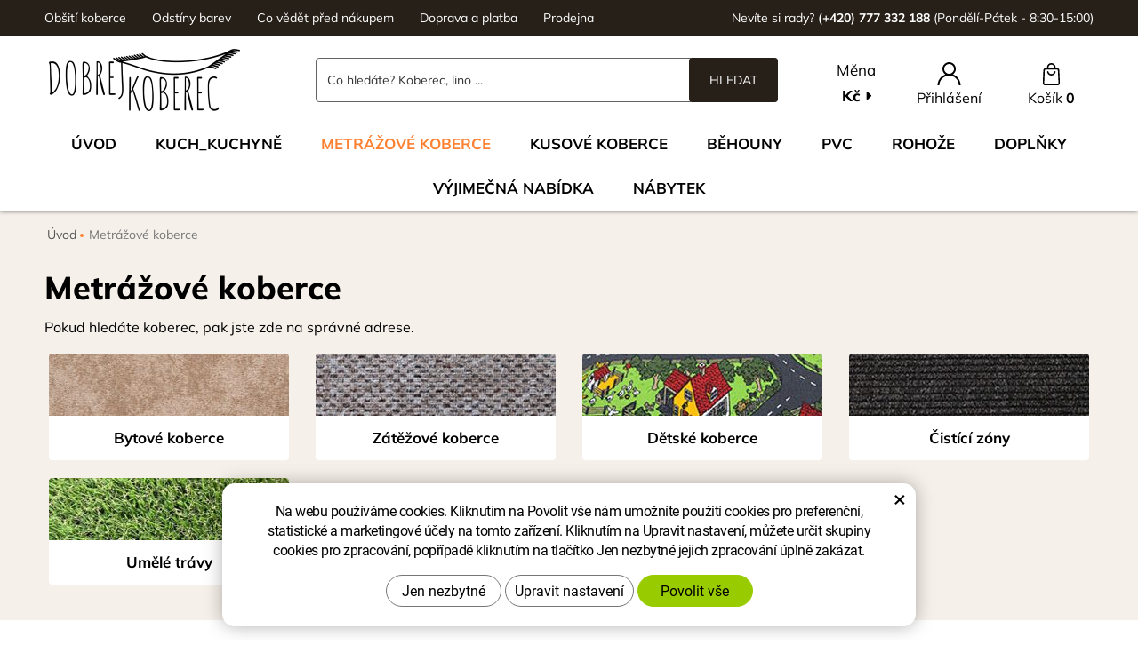

--- FILE ---
content_type: text/html; charset=UTF-8
request_url: https://www.dobrejkoberec.cz/metrazove-koberce.php
body_size: 10236
content:
<!DOCTYPE html>
<!--<html>-->
<html lang="cs-cz">	<head>
<!-- Basic -->
<meta charset="utf-8">
<title>Metrážové koberce - Dobrej Koberec</title>
<meta name="description" content="Metrážové koberce | Dobrej Koberec">
<meta name="keywords" content="metráž, Jihlava, Třebíč, Havlíčkův Brod, Pelhřimov, Humpolec, koberec, Brno | Dobrej Koberec">
<meta name="robots" content="index, follow">
<meta name="application-name" content="CPedit">
<meta name="author" content="CzechProject spol. s r.o.">
<meta property="og:title" content="Metrážové koberce | Dobrej Koberec">
<meta property="og:url" content="https://www.dobrejkoberec.cz/metrazove-koberce.php">
<meta property="og:type" content="article">
<meta property="og:description" content="Metrážové koberce | Dobrej Koberec">
<meta property="og:site_name" content="Dobrej Koberec">
<meta itemprop="name" content="Metrážové koberce | Dobrej Koberec">
<meta itemprop="description" content="Metrážové koberce | Dobrej Koberec">
<meta property="og:image" content="https://www.dobrejkoberec.cz/img/logo.png">
<meta itemprop="image" content="https://www.dobrejkoberec.cz/img/logo.png">
<link rel="apple-touch-icon" sizes="57x57" href="/img/favicon/apple-icon-57x57.png">
<link rel="apple-touch-icon" sizes="60x60" href="/img/favicon/apple-icon-60x60.png">
<link rel="apple-touch-icon" sizes="72x72" href="/img/favicon/apple-icon-72x72.png">
<link rel="apple-touch-icon" sizes="76x76" href="/img/favicon/apple-icon-76x76.png">
<link rel="apple-touch-icon" sizes="114x114" href="/img/favicon/apple-icon-114x114.png">
<link rel="apple-touch-icon" sizes="120x120" href="/img/favicon/apple-icon-120x120.png">
<link rel="apple-touch-icon" sizes="144x144" href="/img/favicon/apple-icon-144x144.png">
<link rel="apple-touch-icon" sizes="152x152" href="/img/favicon/apple-icon-152x152.png">
<link rel="apple-touch-icon" sizes="180x180" href="/img/favicon/apple-icon-180x180.png">
<link rel="icon" type="image/png" sizes="192x192" href="/img/favicon/android-icon-192x192.png">
<link rel="icon" type="image/png" sizes="32x32" href="/img/favicon/favicon-32x32.png">
<link rel="icon" type="image/png" sizes="96x96" href="/img/favicon/favicon-96x96.png">
<link rel="icon" type="image/png" sizes="16x16" href="/img/favicon/favicon-16x16.png">
<meta name="msapplication-TileColor" content="#ffffff">
<meta name="msapplication-TileImage" content="/img/favicon/ms-icon-144x144.png">
<meta name="theme-color" content="#ffffff">
<link rel="manifest" href="/manifest.json">
<!-- Mobile Metas -->
<meta name="viewport" content="width=device-width, initial-scale=1.0, minimum-scale=1.0">
<link href="/fg/css2?family=Mulish:ital,wght@0,400;0,700;0,800;1,400;1,700;1,800&display=swap" rel="stylesheet">
<link href="/css/bootstrap.min.css" rel="stylesheet">
<link href="/css/fontawesome.min.css" rel="stylesheet">
<link href="/css/style_eshop.min.css?m=1722522528" rel="stylesheet">
<link href="/css/menu/styles.min.css?m=1653305538" rel="stylesheet">
<link href="/css/print.css?v=0" rel="stylesheet" media="print">
<script type="text/plain" data-cookie-consent="statistical">
(function (i, s, o, g, r, a, m) {
i['GoogleAnalyticsObject'] = r;
i[r] = i[r] || function () {
(i[r].q = i[r].q || []).push(arguments)
}, i[r].l = 1 * new Date();
a = s.createElement(o),
m = s.getElementsByTagName(o)[0];
a.async = 1;
a.src = g;
m.parentNode.insertBefore(a, m)
})(window, document, 'script', '//www.google-analytics.com/analytics.js', 'ga');
ga('create', 'UA-192255906-1', 'auto');
/* GoogleAnalytics plugin pro měření Eshopu */
ga('require', 'ec');
function printImpresion(product) {
ga('ec:addImpression', {
'id': product.id,
'name': product.name,
'category': product.category,
'brand': product.brand,
'list': product.list,
'position': product.position
});
}
function printaddProduct(product) {
ga('ec:addProduct', {
'id': product.id,
'name': product.name,
'category': product.category,
'brand': product.brand,
'position': product.position
});
}
ga('set', 'currencyCode', '');
var ga_products = {};ga_products['1410'] = {'id': '1410','name': 'Zátěžový koberec Concord-G 806','category': 'Zátěžové koberce,','brand': '','list': 'Cat-page:Metrážové koberce','position': 1};printImpresion(ga_products['1410']);ga_products['1408'] = {'id': '1408','name': 'Metrážový koberec Riviera 772','category': 'Bytové koberce,','brand': '','list': 'Cat-page:Metrážové koberce','position': 2};printImpresion(ga_products['1408']);ga_products['1401_26106'] = {'id': '1401_26106','name': 'Zátěžový koberec Quartz New 099','category': 'Zátěžové koberce,','brand': '','list': 'Cat-page:Metrážové koberce','position': 3};printImpresion(ga_products['1401_26106']);
ga('send', 'pageview');
</script>
<!-- Facebook Pixel Code -->
<script type="text/plain" data-cookie-consent="marketing">
!function(f,b,e,v,n,t,s){ if(f.fbq)return;n=f.fbq=function(){ n.callMethod?
n.callMethod.apply(n,arguments):n.queue.push(arguments)};if(!f._fbq)f._fbq=n;
n.push=n;n.loaded=!0;n.version='2.0';n.queue=[];t=b.createElement(e);t.async=!0;
t.src=v;s=b.getElementsByTagName(e)[0];s.parentNode.insertBefore(t,s)}(window,
document,'script','https://connect.facebook.net/en_US/fbevents.js');
fbq('init', 316964490458792); // Insert your pixel ID here.
fbq('track', 'PageView');
</script>
<noscript><img height="1" width="1" style="display:none"
src="https://www.facebook.com/tr?id=316964490458792&ev=PageView&noscript=1"
></noscript>
<!-- DO NOT MODIFY -->
<!-- End Facebook Pixel Code -->
<!-- Biano Pixel Code -->
<script type="text/plain" data-cookie-consent="marketing">
!function(b,i,a,n,o,p,x)
{ if(b.bianoTrack)return;o=b.bianoTrack=function(){ o.callMethod?
o.callMethod.apply(o,arguments):o.queue.push(arguments)};
o.push=o;o.queue=[];p=i.createElement(a);p.async=!0;p.src=n;
x=i.getElementsByTagName(a)[0];x.parentNode.insertBefore(p,x)
}(window,document,'script','https://pixel.biano.cz/min/pixel.js');
bianoTrack('init', 'czcbee02a46a4246bb2fd0d5e505035ebf09da13a9');
</script>
<!-- End Biano Pixel Code -->
<!-- Global site tag (gtag.js) - Google Analytics: G-9HN3GG6C87 -->
<script async src="https://www.googletagmanager.com/gtag/js?id=G-9HN3GG6C87"></script>
<script>
window.dataLayer = window.dataLayer || [];
function gtag(){ dataLayer.push(arguments);}
gtag('consent', 'default', {
'ad_storage': 'denied',
'ad_user_data': 'denied',
'ad_personalization': 'denied',
'analytics_storage': 'denied',
'wait_for_update': 500
});
gtag('js', new Date());
gtag('config', 'G-9HN3GG6C87');
gtag('config', 'AW-401388317');
</script>
<script src="https://www.google.com/recaptcha/api.js?hl=cs" async defer></script>
</head>
<body class=" categorypage">
<div id="prekryv"></div>
<header id="header">
<div id="top-line">
<div class="container">
<div class="row">
<div class="col-md-7 hidden-xs menu-top-block">
<a href="/obsiti-koberce/" title="Obšití koberce">Obšití koberce</a>
<a href="/odstiny-barev/" title="Odstíny barev">Odstíny barev</a>
<a href="/co-vedet-pred-nakupem/" title="Co vědět před nákupem">Co vědět před nákupem</a>
<a href="/doprava-a-platba/" title="Doprava a platba">Doprava a platba</a>
<a href="/nase-prodejny/" title="Prodejna">Prodejna</a>
</div>
<div class="col-md-5 kontakt-top-block">
<span class="hidden-xs">Nevíte si rady? </span><a href="tel:+420777332188" rel="nofollow" title="Zavolejte nám!"><strong>(+420) 777 332 188</strong></a> (Pondělí-Pátek - 8:30-15:00)
</div>
</div>
</div>
</div>
<div id="header-stin">
<div class="container">
<div id="header-top" class="row">
<div id="logo" class="col-xs-3 col-cp-5 col-sm-3">
<a href="/" title="Dobrej Koberec">
<img class="logo" alt="Dobrej Koberec" src="/img/logo.png">
</a>
</div>
<div id="header-right-block" class="col-xs-9 col-cp-7 col-sm-9">
<button id="leve-menu-toggle" class="navbar-toggle collapsed" data-toggle="collapse" data-target="#kategorie_mobile_menu">
<span aria-hidden="true" class="glyphicon glyphicon-menu-hamburger"></span>
</button>
<div id="kosik-blok" class="headerEshopBlock">
<div id="kosik">
<a class="ico-btn" href="/uzivatel/kosik.php" data-href="500" content="500">
<span class="ico">
<svg aria-hidden="true" viewBox="0 0 20 27" class="svg-icon"><use xlink:href="/img/loga.svg#icon_cart"></use></svg>
</span>
<span class="text">
Košík <strong>0</strong>
</span>
</a>
</div>	</div>
<div id="uzivatel" class="headerEshopBlock">
<a href="/uzivatel/prihlaseni.php" title="Přihlášení" class="ico-btn login-win-link">
<span class="ico">
<svg aria-hidden="true" viewBox="0 0 24 24" class="svg-icon"><use xlink:href="/img/loga.svg#icon_user"></use></svg>
</span>
<span class="user-title">Přihlášení</span>
</a>
</div>
<div id="mena" class="headerEshopBlock pretty-select">
<span class="mena-label">Měna</span>
<div class="active"><span>Kč</span></div>
<ul class="hidden">
<li title="Euro"><a href="?nastavMenu=2">€</a></li>
</ul>
</div>
<div id="searchFormTop">
<form action="/hledani.php" method="get" id="hledani" class="inline-form searchForm">
<div class="input-group">
<input type="text" class="form-control search" name="q" id="q" placeholder="Co hledáte? Koberec, lino ..." autocomplete="off">
<input type="hidden" name="n_q">	<button class="ico-btn hledat-mobile" type="submit"><span class="ico hledani-ico fa fa-search hidden visible-xs"></span><span class="text hidden-xs">HLEDAT</span></button>
</div>
</form>
</div>
</div>
</div>
</div>
<nav id="kategorie_mobile_menu" class="sidebar-nav leve-menu push-bottom collapse navbar">
<div class="container">
<div class="cssmenu">
<ul class="nav">
<li class="hidden-sm"><a href="/" title="Úvod">Úvod</a></li>
<li class="">
<a href="/kuch_kuchyne.php" title="Kuch_kuchyně">Kuch_kuchyně</a>
</li>
<li class="has-sub ">
<a class="a_active" href="/metrazove-koberce.php" data-class="a_active" href="/metrazove-koberce.php" title="Metrážové koberce">
<span class="text">Metrážové koberce</span>
<span class="menu_akce"></span>
</a>
<ul class="nav subnav sublevel-2" role="menu">
<li class="">
<a href="/bytove-koberce.php" title="Bytové koberce">Bytové koberce</a>
</li>
<li class="">
<a href="/zatezove-koberce.php" title="Zátěžové koberce">Zátěžové koberce</a>
</li>
<li class="">
<a href="/detske-koberce.php" title="Dětské koberce">Dětské koberce</a>
</li>
<li class="">
<a href="/cistici-zony.php" title="Čistící zóny">Čistící zóny</a>
</li>
<li class="">
<a href="/umele-travy.php" title="Umělé trávy">Umělé trávy</a>
</li>
</ul>
</li>
<li class="has-sub ">
<a href="/kusove-koberce.php" data-href="/kusove-koberce.php" title="Kusové koberce">
<span class="text">Kusové koberce</span>
<span class="menu_akce"></span>
</a>
<ul class="nav subnav sublevel-2" role="menu">
<li class="">
<a href="/vyprodej-3.php" title="Výprodej">Výprodej</a>
</li>
<li class="">
<a href="/detske-koberce-2.php" title="Dětské koberce">Dětské koberce</a>
</li>
<li class="">
<a href="/klasicke-koberce.php" title="Klasické koberce">Klasické koberce</a>
</li>
<li class="">
<a href="/jednobarevne-koberce.php" title="Jednobarevné koberce">Jednobarevné koberce</a>
</li>
<li class="">
<a href="/moderni-koberce.php" title="Moderní koberce">Moderní koberce</a>
</li>
<li class="">
<a href="/kulate-a-ovalne-koberce.php" title="Kulaté a oválné koberce">Kulaté a oválné koberce</a>
</li>
</ul>
</li>
<li class="has-sub ">
<a href="/behouny.php" data-href="/behouny.php" title="Běhouny">
<span class="text">Běhouny</span>
<span class="menu_akce"></span>
</a>
<ul class="nav subnav sublevel-2" role="menu">
<li class="">
<a href="/klasicke-behouny.php" title="Klasické běhouny">Klasické běhouny</a>
</li>
<li class="">
<a href="/moderni-behouny.php" title="Moderní běhouny">Moderní běhouny</a>
</li>
</ul>
</li>
<li class="has-sub ">
<a href="/pvc.php" data-href="/pvc.php" title="PVC">
<span class="text">PVC</span>
<span class="menu_akce"></span>
</a>
<ul class="nav subnav sublevel-2" role="menu">
<li class="">
<a href="/bytove-pvc.php" title="Bytové PVC">Bytové PVC</a>
</li>
<li class="">
<a href="/zatezove-pvc.php" title="Zátěžové PVC">Zátěžové PVC</a>
</li>
<li class="">
<a href="/vyprodej-2.php" title="Výprodej PVC">Výprodej</a>
</li>
</ul>
</li>
<li class="">
<a href="/rohoze.php" title="Rohože">Rohože</a>
</li>
<li class="has-sub ">
<a href="/doplnky.php" data-href="/doplnky.php" title="Doplňky">
<span class="text">Doplňky</span>
<span class="menu_akce"></span>
</a>
<ul class="nav subnav sublevel-2" role="menu">
<li class="">
<a href="/lepici-pasky.php" title="Lepidla a pásky">Lepidla a pásky</a>
</li>
<li class="">
<a href="/odkapavace-na-boty.php" title="Odkapávače na boty">Odkapávače na boty</a>
</li>
<li class="has-sub ">
<a href="/listy-a-hrany.php" data-href="/listy-a-hrany.php" title="Lišty a hrany">
<span class="text">Lišty a hrany</span>
<span class="menu_akce"></span>
</a>
<ul class="nav subnav sublevel-3" role="menu">
<li class="">
<a href="/izzi-listy.php" title="IZZI lišty">IZZI lišty</a>
</li>
<li class="">
<a href="/kobercove-listy.php" title="Kobercové lišty">Kobercové lišty</a>
</li>
<li class="">
<a href="/schodove-hrany.php" title="Schodové hrany">Schodové hrany</a>
</li>
</ul>
</li>
<li class="">
<a href="/podlozky.php" title="Podložky pod židle">Podložky</a>
</li>
<li class="">
<a href="/cistici-prostredky.php" title="Čistící prostředky">Čistící prostředky</a>
</li>
</ul>
</li>
<li class="">
<a href="/vyprodej.php" title="VÝJIMEČNÁ NABÍDKA">VÝJIMEČNÁ NABÍDKA</a>
</li>
<li class="has-sub ">
<a href="/nabytek.php" data-href="/nabytek.php" title="Nábytek">
<span class="text">Nábytek</span>
<span class="menu_akce"></span>
</a>
<ul class="nav subnav sublevel-2" role="menu">
<li class="has-sub ">
<a href="/kolekce.php" data-href="/kolekce.php" title="Kolekce">
<span class="text">Kolekce</span>
<span class="menu_akce"></span>
</a>
<ul class="nav subnav sublevel-3" role="menu">
<li class="">
<a href="/besto.php" title="BESTO">BESTO</a>
</li>
<li class="">
<a href="/marco.php" title="MARCO">MARCO</a>
</li>
<li class="">
<a href="/gray.php" title="GRAY">GRAY</a>
</li>
<li class="">
<a href="/kubo.php" title="KUBO">KUBO</a>
</li>
<li class="">
<a href="/prisco.php" title="PRISCO">PRISCO</a>
</li>
<li class="">
<a href="/snobi.php" title="SNOBI">SNOBI</a>
</li>
<li class="">
<a href="/dorian.php" title="DORIAN">DORIAN</a>
</li>
<li class="">
<a href="/loft.php" title="LOFT">LOFT</a>
</li>
<li class="">
<a href="/york.php" title="YORK">YORK</a>
</li>
<li class="">
<a href="/ivo.php" title="IVO">IVO</a>
</li>
<li class="">
<a href="/brando.php" title="BRANDO">BRANDO</a>
</li>
<li class="">
<a href="/sandy.php" title="SANDY">SANDY</a>
</li>
<li class="">
<a href="/irma.php" title="IRMA">IRMA</a>
</li>
<li class="">
<a href="/naomi.php" title="NAOMI">NAOMI</a>
</li>
<li class="">
<a href="/lionel.php" title="LIONEL">LIONEL</a>
</li>
<li class="">
<a href="/forrest.php" title="FORREST">FORREST</a>
</li>
</ul>
</li>
<li class="has-sub ">
<a href="/obyvaci-pokoj.php" data-href="/obyvaci-pokoj.php" title="Obývací pokoj">
<span class="text">Obývací pokoj</span>
<span class="menu_akce"></span>
</a>
<ul class="nav subnav sublevel-3" role="menu">
<li class="">
<a href="/televizni-stolky.php" title="Televizní stolky">Televizní stolky</a>
</li>
<li class="">
<a href="/konferencni-stolky.php" title="Konferenční stolky">Konferenční stolky</a>
</li>
<li class="">
<a href="/komody.php" title="Komody">Komody</a>
</li>
<li class="">
<a href="/skrine.php" title="Skříně">Skříně</a>
</li>
<li class="">
<a href="/zavesny-nabytek.php" title="Závěsný nábytek">Závěsný nábytek</a>
</li>
<li class="">
<a href="/obyvaci-steny.php" title="Obývací stěny">Obývací stěny</a>
</li>
</ul>
</li>
<li class="has-sub ">
<a href="/loznice.php" data-href="/loznice.php" title="Ložnice">
<span class="text">Ložnice</span>
<span class="menu_akce"></span>
</a>
<ul class="nav subnav sublevel-3" role="menu">
<li class="">
<a href="/postele.php" title="Postele">Postele</a>
</li>
<li class="">
<a href="/matrace.php" title="Matrace">Matrace</a>
</li>
<li class="">
<a href="/rosty.php" title="Rošty">Rošty</a>
</li>
<li class="">
<a href="/komody-2.php" title="Komody">Komody</a>
</li>
<li class="">
<a href="/skrine-2.php" title="Skříně">Skříně</a>
</li>
<li class="">
<a href="/nocni-stolky.php" title="Noční stolky">Noční stolky</a>
</li>
<li class="">
<a href="/zavesny-nabytek-2.php" title="Závěsný nábytek">Závěsný nábytek</a>
</li>
</ul>
</li>
<li class="has-sub ">
<a href="/jidelna.php" data-href="/jidelna.php" title="Jídelna">
<span class="text">Jídelna</span>
<span class="menu_akce"></span>
</a>
<ul class="nav subnav sublevel-3" role="menu">
<li class="">
<a href="/jidelni-stoly.php" title="Jídelní stoly">Jídelní stoly</a>
</li>
<li class="">
<a href="/zidle.php" title="Židle">Židle</a>
</li>
<li class="">
<a href="/komody-3.php" title="Komody">Komody</a>
</li>
<li class="">
<a href="/skrine-3.php" title="Skříně">Skříně</a>
</li>
<li class="">
<a href="/zavesny-nabytek-3.php" title="Závěsný nábytek">Závěsný nábytek</a>
</li>
</ul>
</li>
<li class="has-sub ">
<a href="/detsky-pokoj.php" data-href="/detsky-pokoj.php" title="Dětský pokoj">
<span class="text">Dětský pokoj</span>
<span class="menu_akce"></span>
</a>
<ul class="nav subnav sublevel-3" role="menu">
<li class="">
<a href="/postele-2.php" title="Postele">Postele</a>
</li>
<li class="">
<a href="/matrace-2.php" title="Matrace">Matrace</a>
</li>
<li class="">
<a href="/rosty-2.php" title="Rošty">Rošty</a>
</li>
<li class="">
<a href="/nocni-stolky-2.php" title="Noční stolky">Noční stolky</a>
</li>
<li class="">
<a href="/pracovni-stoly-2.php" title="Pracovní stoly">Pracovní stoly</a>
</li>
<li class="">
<a href="/skrine-4.php" title="Skříně">Skříně</a>
</li>
<li class="">
<a href="/komody-4.php" title="Komody">Komody</a>
</li>
<li class="">
<a href="/zavesny-nabytek-4.php" title="Závěsný nábytek">Závěsný nábytek</a>
</li>
</ul>
</li>
<li class="has-sub ">
<a href="/kancelar.php" data-href="/kancelar.php" title="Kancelář">
<span class="text">Kancelář</span>
<span class="menu_akce"></span>
</a>
<ul class="nav subnav sublevel-3" role="menu">
<li class="">
<a href="/pracovni-stoly.php" title="Pracovní stoly">Pracovní stoly</a>
</li>
<li class="">
<a href="/komody-5.php" title="Komody">Komody</a>
</li>
<li class="">
<a href="/skrine-5.php" title="Skříně">Skříně</a>
</li>
<li class="">
<a href="/zavesny-nabytek-5.php" title="Závěsný nábytek">Závěsný nábytek</a>
</li>
</ul>
</li>
<li class="has-sub ">
<a href="/predsin.php" data-href="/predsin.php" title="Předsíň">
<span class="text">Předsíň</span>
<span class="menu_akce"></span>
</a>
<ul class="nav subnav sublevel-3" role="menu">
<li class="">
<a href="/vesakove-panely.php" title="Věšákové panely">Věšákové panely</a>
</li>
<li class="">
<a href="/komody-6.php" title="Komody">Komody</a>
</li>
<li class="">
<a href="/skrine-6.php" title="Skříně">Skříně</a>
</li>
<li class="">
<a href="/zavesny-nabytek-6.php" title="Závěsný nábytek">Závěsný nábytek</a>
</li>
</ul>
</li>
<li class="">
<a href="/kuchyne.php" title="Kuchyně">Kuchyně</a>
</li>
</ul>
</li>
</ul>
<ul class="header-menu-mobile">
<li><a href="/obsiti-koberce/" title="Obšití koberce">Obšití koberce</a></li>
<li><a href="/odstiny-barev/" title="Odstíny barev">Odstíny barev</a></li>
<li><a href="/co-vedet-pred-nakupem/" title="Co vědět před nákupem">Co vědět před nákupem</a></li>
<li><a href="/doprava-a-platba/" title="Doprava a platba">Doprava a platba</a></li>
<li><a href="/nase-prodejny/" title="Prodejna">Prodejna</a></li>
</ul>
<ul class="header-menu-mobile hidden visible-xs RESPswitchMENU hideOnDesktop">
<li>
<a class="RESPswitch RESPswitchOFF hideOnDesktop" href="?RESPswitch" title="Zobrazit klasickou verzi">Zobrazit klasickou verzi</a>
<a class="RESPswitch RESPswitchON hideOnDesktop hidden" href="?RESPswitch" title="Zobrazit mobilní verzi">Zobrazit mobilní verzi</a>
</li>
</ul>
</div>
</div>
</nav>
</div>
</header>	<div id="main_obal">
<section role="main" id="main_block">
<div class="grey-block">
<div class="container">
<nav role="navigation" id="drobecky" >
<ol class="breadcrumb">
<li><a href="/" >Úvod</a></li>
<li class="active">Metrážové koberce</li>
</ol>
</nav>
<div class="row">
<div id="categoryContent" class="col-xs-12">
<div class="row page-content">
<article class="col-md-12">
<h1>Metrážové koberce</h1><div class="category_content"><p>Pokud hledáte koberec, pak jste zde na správné adrese.</p></div>
</article>
</div>
<div id="subcategories">
<div class="row">
<div class="col-xs-12 col-cp-6 col-sm-4 col-md-3 col-lg-petina">
<a class="subcategory-box" href="bytove-koberce.php" title="">
<span class="image-block">
<img src="/photos/kategorie/p/0/14.jpg?m=1654074462" alt=" náhled">
</span>
<span class="name-block">
Bytové koberce
</span>
</a>
</div>
<div class="col-xs-12 col-cp-6 col-sm-4 col-md-3 col-lg-petina">
<a class="subcategory-box" href="zatezove-koberce.php" title="">
<span class="image-block">
<img src="/photos/kategorie/p/0/13.jpg?m=1654074462" alt=" náhled">
</span>
<span class="name-block">
Zátěžové koberce
</span>
</a>
</div>
<div class="col-xs-12 col-cp-6 col-sm-4 col-md-3 col-lg-petina">
<a class="subcategory-box" href="detske-koberce.php" title="">
<span class="image-block">
<img src="/photos/kategorie/p/0/12.jpg?m=1654074462" alt=" náhled">
</span>
<span class="name-block">
Dětské koberce
</span>
</a>
</div>
<div class="col-xs-12 col-cp-6 col-sm-4 col-md-3 col-lg-petina">
<a class="subcategory-box" href="cistici-zony.php" title="">
<span class="image-block">
<img src="/photos/kategorie/p/0/11.jpg?m=1654074461" alt=" náhled">
</span>
<span class="name-block">
Čistící zóny
</span>
</a>
</div>
<div class="col-xs-12 col-cp-6 col-sm-4 col-md-3 col-lg-petina">
<a class="subcategory-box" href="umele-travy.php" title="">
<span class="image-block">
<img src="/photos/kategorie/p/0/10.jpg?m=1654074461" alt=" náhled">
</span>
<span class="name-block">
Umělé trávy
</span>
</a>
</div>
</div>	</div>
</div>
</div>
</div>
</div>
<div class="white-block">
<div class="container">
<div id="main-content">
<div class="row">
<div class="col-sm-4 col-md-3" id="col-left">
<div id="levy-blok" class="sidebar">
<a id="filtr-handler" href="#showFiltr" title="Zobrazit filtry" data-titleshow="Zobrazit filtry" data-titlehide="Skrýt filtry"><span class="btn-text">Zobrazit filtry</span><span class="fas fa-calculator"></span></a>
<div id="filtr-holder" class="hidden-xs">
<div id="stitky-cena-filtr" class="filtr-block closed">
<a class="filtr-block-handler" data-href="stitky-cena-filtr" href="#stitky-cena-filtr" title="Zobrazit filtr">Štítky a cena<span class="fas fa-angle-up"></span></a>
<div class="filtr-block-content">
<form action="?" id="filtrySklademAkce" class="filtr-content">
<input type="hidden" name="q" id="hledani_q" value="">
<div class="value">
<label >
<span class="prety-checkbox"></span>
<input class="hidden" type="checkbox" name="novinky" > Novinky
</label>
</div>
<div class="value">
<label >
<span class="prety-checkbox"></span>
<input class="hidden" type="checkbox" name="akcni" > Akce
</label>
</div>
</form>
<span class="filtr-block-title">Cena</span>
<div id="cena-slider-holder">
<input type="text" value="" data-slider-min="170" data-slider-max="300" data-slider-step="10" data-slider-value="[170,300]" id="cena-slider">
<div class="slider-inputs-holder">
<input type="number" class="slider-price-input" id="slider-min-price" name="slider-min-price" min="170" max="300" step="10" value="170"> až <input class="slider-price-input" type="number" id="slider-max-price" name="slider-max-price" min="170" max="300" step="10" value="300">
</div>
<form action="?">
<input type="hidden" name="q" id="hledani_q" value="">
</form>
</div>
</div>
</div>
<form action="?" method="get" class="tab-content filtr-content" id="formFiltry">
<div id="filtr_5" class="filtr-block filtr-block-color closed">
<a class="filtr-block-handler" data-href="filtr_5" href="#filtr_5" title="Zobrazit filtr">Barva<span class="fas fa-angle-up"></span></a>
<div class="filtr-block-content">
<div class="value">
<label >
<span class="prety-checkbox color bright" data-color="ffffff"></span>
<input class="hidden" type="checkbox" name="f[5][15]" value="15" >
</label>
</div>
<div class="value">
<label >
<span class="prety-checkbox color" data-color="000000"></span>
<input class="hidden" type="checkbox" name="f[5][16]" value="16" >
</label>
</div>
<div class="value">
<label >
<span class="prety-checkbox color" data-color="ff0000"></span>
<input class="hidden" type="checkbox" name="f[5][17]" value="17" >
</label>
</div>
<div class="value">
<label >
<span class="prety-checkbox color" data-color="0000ff"></span>
<input class="hidden" type="checkbox" name="f[5][18]" value="18" >
</label>
</div>
<div class="value">
<label >
<span class="prety-checkbox color bright" data-color="f7ff00"></span>
<input class="hidden" type="checkbox" name="f[5][36]" value="36" >
</label>
</div>
<div class="value">
<label >
<span class="prety-checkbox color" data-color="8f6927"></span>
<input class="hidden" type="checkbox" name="f[5][43]" value="43" >
</label>
</div>
<div class="value">
<label >
<span class="prety-checkbox color bright" data-color="fff9ba"></span>
<input class="hidden" type="checkbox" name="f[5][80]" value="80" >
</label>
</div>
<div class="value">
<label >
<span class="prety-checkbox color" data-color="00ff00"></span>
<input class="hidden" type="checkbox" name="f[5][128]" value="128" >
</label>
</div>
<div class="value">
<label >
<span class="prety-checkbox color" data-color="ff00ff"></span>
<input class="hidden" type="checkbox" name="f[5][143]" value="143" >
</label>
</div>
<div class="value">
<label >
<span class="prety-checkbox color" data-color="b832b8"></span>
<input class="hidden" type="checkbox" name="f[5][153]" value="153" >
</label>
</div>
<div class="value">
<label >
<span class="prety-checkbox color" data-color="ababab"></span>
<input class="hidden" type="checkbox" name="f[5][185]" value="185" >
</label>
</div>
<div class="value">
<label >
<span class="prety-checkbox color" data-color="ff890a"></span>
<input class="hidden" type="checkbox" name="f[5][219]" value="219" >
</label>
</div>
<div class="value">
<label >
<span class="prety-checkbox color" data-color="ffae00"></span>
<input class="hidden" type="checkbox" name="f[5][433]" value="433" >
</label>
</div>
<div class="value">
<label >
<span class="prety-checkbox color" data-color="000000"></span>
<input class="hidden" type="checkbox" name="f[5][536]" value="536" >
</label>
</div>
<div class="value">
<label >
<span class="prety-checkbox color" data-color="d17171"></span>
<input class="hidden" type="checkbox" name="f[5][792]" value="792" >
</label>
</div>
<div class="value">
<label >
<span class="prety-checkbox color" data-color=""></span>
<input class="hidden" type="checkbox" name="f[5][828]" value="828" >
</label>
</div>
<div class="value">
<label >
<span class="prety-checkbox color bright" data-color="00ffee"></span>
<input class="hidden" type="checkbox" name="f[5][848]" value="848" >
</label>
</div>
<div class="value">
<label >
<span class="prety-checkbox color" data-color=""></span>
<input class="hidden" type="checkbox" name="f[5][1153]" value="1153" >
</label>
</div>
</div>
</div>
<div id="filtr_25" class="filtr-block closed">
<a class="filtr-block-handler" data-href="filtr_25" href="#filtr_25" title="Zobrazit filtr">Vhodný na schodiště<span class="fas fa-angle-up"></span></a>
<div class="filtr-block-content">
<div class="value">
<label >
<span class="prety-checkbox"></span>
<input class="hidden" type="checkbox" name="f[25][88]" value="88" > NE <em>(1)</em>
</label>
</div>
<div class="value">
<label >
<span class="prety-checkbox"></span>
<input class="hidden" type="checkbox" name="f[25][132]" value="132" > ANO
</label>
</div>
</div>
</div>
<div id="filtr_28" class="filtr-block closed">
<a class="filtr-block-handler" data-href="filtr_28" href="#filtr_28" title="Zobrazit filtr">Šířka role<span class="fas fa-angle-up"></span></a>
<div class="filtr-block-content">
<div class="value">
<label >
<span class="prety-checkbox"></span>
<input class="hidden" type="checkbox" name="f[28][92]" value="92" > 400 cm <em>(2)</em>
</label>
</div>
<div class="value">
<label >
<span class="prety-checkbox"></span>
<input class="hidden" type="checkbox" name="f[28][93]" value="93" > 500 cm <em>(1)</em>
</label>
</div>
<div class="value">
<label >
<span class="prety-checkbox"></span>
<input class="hidden" type="checkbox" name="f[28][122]" value="122" > 300 cm
</label>
</div>
<div class="value">
<label >
<span class="prety-checkbox"></span>
<input class="hidden" type="checkbox" name="f[28][395]" value="395" > 200 cm
</label>
</div>
<div class="value">
<label >
<span class="prety-checkbox"></span>
<input class="hidden" type="checkbox" name="f[28][431]" value="431" > 67 cm
</label>
</div>
<div class="value hidden">
<label >
<span class="prety-checkbox"></span>
<input class="hidden" type="checkbox" name="f[28][432]" value="432" > 80 cm
</label>
</div>
<div class="value hidden">
<label >
<span class="prety-checkbox"></span>
<input class="hidden" type="checkbox" name="f[28][434]" value="434" > 100 cm
</label>
</div>
<div class="value hidden">
<label >
<span class="prety-checkbox"></span>
<input class="hidden" type="checkbox" name="f[28][448]" value="448" > 250 cm
</label>
</div>
<div class="value hidden">
<label >
<span class="prety-checkbox"></span>
<input class="hidden" type="checkbox" name="f[28][481]" value="481" > 90 cm
</label>
</div>
<div class="value hidden">
<label >
<span class="prety-checkbox"></span>
<input class="hidden" type="checkbox" name="f[28][867]" value="867" > 500 cm
</label>
</div>
<div class="value hidden">
<label >
<span class="prety-checkbox"></span>
<input class="hidden" type="checkbox" name="f[28][1131]" value="1131" > 400 cm
</label>
</div>
<a class="filtr-show-all" href="#showAll" title="Zobrazit všechny">Zobrazit všechny</a>
</div>
</div>
<div id="filtr_29" class="filtr-block closed">
<a class="filtr-block-handler" data-href="filtr_29" href="#filtr_29" title="Zobrazit filtr">Podklad<span class="fas fa-angle-up"></span></a>
<div class="filtr-block-content">
<div class="value">
<label >
<span class="prety-checkbox"></span>
<input class="hidden" type="checkbox" name="f[29][94]" value="94" > Ultratex (modrý filc) <em>(1)</em>
</label>
</div>
<div class="value">
<label >
<span class="prety-checkbox"></span>
<input class="hidden" type="checkbox" name="f[29][108]" value="108" > Filc
</label>
</div>
<div class="value">
<label >
<span class="prety-checkbox"></span>
<input class="hidden" type="checkbox" name="f[29][217]" value="217" > ActionBack <em>(2)</em>
</label>
</div>
<div class="value">
<label >
<span class="prety-checkbox"></span>
<input class="hidden" type="checkbox" name="f[29][250]" value="250" > Guma <em>(1)</em>
</label>
</div>
<div class="value">
<label >
<span class="prety-checkbox"></span>
<input class="hidden" type="checkbox" name="f[29][364]" value="364" > Tkaný
</label>
</div>
<div class="value hidden">
<label >
<span class="prety-checkbox"></span>
<input class="hidden" type="checkbox" name="f[29][470]" value="470" > Termo filc
</label>
</div>
<div class="value hidden">
<label >
<span class="prety-checkbox"></span>
<input class="hidden" type="checkbox" name="f[29][484]" value="484" > Nopy
</label>
</div>
<a class="filtr-show-all" href="#showAll" title="Zobrazit všechny">Zobrazit všechny</a>
</div>
</div>
<div id="filtr_30" class="filtr-block closed">
<a class="filtr-block-handler" data-href="filtr_30" href="#filtr_30" title="Zobrazit filtr">Typ vlasů<span class="fas fa-angle-up"></span></a>
<div class="filtr-block-content">
<div class="value">
<label >
<span class="prety-checkbox"></span>
<input class="hidden" type="checkbox" name="f[30][95]" value="95" > Smyčka <em>(1)</em>
</label>
</div>
<div class="value">
<label >
<span class="prety-checkbox"></span>
<input class="hidden" type="checkbox" name="f[30][136]" value="136" > Střižený
</label>
</div>
<div class="value">
<label >
<span class="prety-checkbox"></span>
<input class="hidden" type="checkbox" name="f[30][159]" value="159" > Saxon
</label>
</div>
<div class="value">
<label >
<span class="prety-checkbox"></span>
<input class="hidden" type="checkbox" name="f[30][164]" value="164" > Scroll
</label>
</div>
<div class="value">
<label >
<span class="prety-checkbox"></span>
<input class="hidden" type="checkbox" name="f[30][365]" value="365" > Shaggy
</label>
</div>
<div class="value hidden">
<label >
<span class="prety-checkbox"></span>
<input class="hidden" type="checkbox" name="f[30][417]" value="417" > Potisk
</label>
</div>
<div class="value hidden">
<label >
<span class="prety-checkbox"></span>
<input class="hidden" type="checkbox" name="f[30][421]" value="421" > Strukturovaná smyčka
</label>
</div>
<div class="value hidden">
<label >
<span class="prety-checkbox"></span>
<input class="hidden" type="checkbox" name="f[30][427]" value="427" > Velur
</label>
</div>
<a class="filtr-show-all" href="#showAll" title="Zobrazit všechny">Zobrazit všechny</a>
</div>
</div>
<div id="filtr_31" class="filtr-block closed">
<a class="filtr-block-handler" data-href="filtr_31" href="#filtr_31" title="Zobrazit filtr">Zátěžová třída<span class="fas fa-angle-up"></span></a>
<div class="filtr-block-content">
<div class="value">
<label >
<span class="prety-checkbox"></span>
<input class="hidden" type="checkbox" name="f[31][96]" value="96" > 21 <em>(1)</em>
</label>
</div>
<div class="value">
<label >
<span class="prety-checkbox"></span>
<input class="hidden" type="checkbox" name="f[31][109]" value="109" > 23
</label>
</div>
<div class="value">
<label >
<span class="prety-checkbox"></span>
<input class="hidden" type="checkbox" name="f[31][127]" value="127" > 22 <em>(1)</em>
</label>
</div>
<div class="value">
<label >
<span class="prety-checkbox"></span>
<input class="hidden" type="checkbox" name="f[31][188]" value="188" > 32 <em>(1)</em>
</label>
</div>
<div class="value">
<label >
<span class="prety-checkbox"></span>
<input class="hidden" type="checkbox" name="f[31][366]" value="366" > 31
</label>
</div>
<div class="value hidden">
<label >
<span class="prety-checkbox"></span>
<input class="hidden" type="checkbox" name="f[31][441]" value="441" > 33 <em>(1)</em>
</label>
</div>
<div class="value hidden">
<label >
<span class="prety-checkbox"></span>
<input class="hidden" type="checkbox" name="f[31][442]" value="442" > 42
</label>
</div>
<a class="filtr-show-all" href="#showAll" title="Zobrazit všechny">Zobrazit všechny</a>
</div>
</div>
<div id="filtr_58" class="filtr-block closed">
<a class="filtr-block-handler" data-href="filtr_58" href="#filtr_58" title="Zobrazit filtr">Materiál<span class="fas fa-angle-up"></span></a>
<div class="filtr-block-content">
<div class="value">
<label >
<span class="prety-checkbox"></span>
<input class="hidden" type="checkbox" name="f[58][544]" value="544" > 100% PP
</label>
</div>
<div class="value">
<label >
<span class="prety-checkbox"></span>
<input class="hidden" type="checkbox" name="f[58][551]" value="551" > 100% PES
</label>
</div>
<div class="value">
<label >
<span class="prety-checkbox"></span>
<input class="hidden" type="checkbox" name="f[58][555]" value="555" > 50% PP - 50% PES
</label>
</div>
<div class="value">
<label >
<span class="prety-checkbox"></span>
<input class="hidden" type="checkbox" name="f[58][582]" value="582" > 100% PP - Excelan
</label>
</div>
<div class="value">
<label >
<span class="prety-checkbox"></span>
<input class="hidden" type="checkbox" name="f[58][602]" value="602" > 100% Akryl
</label>
</div>
<div class="value hidden">
<label >
<span class="prety-checkbox"></span>
<input class="hidden" type="checkbox" name="f[58][614]" value="614" > HS - Heatset
</label>
</div>
<div class="value hidden">
<label >
<span class="prety-checkbox"></span>
<input class="hidden" type="checkbox" name="f[58][626]" value="626" > 80% bavlna 20% PES
</label>
</div>
<div class="value hidden">
<label >
<span class="prety-checkbox"></span>
<input class="hidden" type="checkbox" name="f[58][632]" value="632" > 100% PA
</label>
</div>
<div class="value hidden">
<label >
<span class="prety-checkbox"></span>
<input class="hidden" type="checkbox" name="f[58][649]" value="649" > Polyamid
</label>
</div>
<div class="value hidden">
<label >
<span class="prety-checkbox"></span>
<input class="hidden" type="checkbox" name="f[58][653]" value="653" > Polypropylen <em>(4)</em>
</label>
</div>
<div class="value hidden">
<label >
<span class="prety-checkbox"></span>
<input class="hidden" type="checkbox" name="f[58][654]" value="654" > 100% PP
</label>
</div>
<div class="value hidden">
<label >
<span class="prety-checkbox"></span>
<input class="hidden" type="checkbox" name="f[58][658]" value="658" > Polyethylen (PE)
</label>
</div>
<div class="value hidden">
<label >
<span class="prety-checkbox"></span>
<input class="hidden" type="checkbox" name="f[58][692]" value="692" > Plast
</label>
</div>
<div class="value hidden">
<label >
<span class="prety-checkbox"></span>
<input class="hidden" type="checkbox" name="f[58][694]" value="694" > PVC (měkké)
</label>
</div>
<div class="value hidden">
<label >
<span class="prety-checkbox"></span>
<input class="hidden" type="checkbox" name="f[58][698]" value="698" > Plast (imitace dřeva)
</label>
</div>
<div class="value hidden">
<label >
<span class="prety-checkbox"></span>
<input class="hidden" type="checkbox" name="f[58][700]" value="700" > PVC
</label>
</div>
<div class="value hidden">
<label >
<span class="prety-checkbox"></span>
<input class="hidden" type="checkbox" name="f[58][701]" value="701" > 100% Polypropylen (PP)
</label>
</div>
<div class="value hidden">
<label >
<span class="prety-checkbox"></span>
<input class="hidden" type="checkbox" name="f[58][723]" value="723" > 55% PE
</label>
</div>
<div class="value hidden">
<label >
<span class="prety-checkbox"></span>
<input class="hidden" type="checkbox" name="f[58][724]" value="724" > 45% PP
</label>
</div>
<div class="value hidden">
<label >
<span class="prety-checkbox"></span>
<input class="hidden" type="checkbox" name="f[58][753]" value="753" > FRZ - Melanžové vlákno
</label>
</div>
<div class="value hidden">
<label >
<span class="prety-checkbox"></span>
<input class="hidden" type="checkbox" name="f[58][754]" value="754" > BCF - Bulk Continous Filament
</label>
</div>
<div class="value hidden">
<label >
<span class="prety-checkbox"></span>
<input class="hidden" type="checkbox" name="f[58][777]" value="777" > FRZ - 100% PP
</label>
</div>
<div class="value hidden">
<label >
<span class="prety-checkbox"></span>
<input class="hidden" type="checkbox" name="f[58][779]" value="779" > Měkký plast
</label>
</div>
<div class="value hidden">
<label >
<span class="prety-checkbox"></span>
<input class="hidden" type="checkbox" name="f[58][780]" value="780" > Pevný plast
</label>
</div>
<div class="value hidden">
<label >
<span class="prety-checkbox"></span>
<input class="hidden" type="checkbox" name="f[58][803]" value="803" > Guma
</label>
</div>
<div class="value hidden">
<label >
<span class="prety-checkbox"></span>
<input class="hidden" type="checkbox" name="f[58][812]" value="812" > Hliník + PVC fólie
</label>
</div>
<div class="value hidden">
<label >
<span class="prety-checkbox"></span>
<input class="hidden" type="checkbox" name="f[58][818]" value="818" > Polyethylentereftalát (PET)
</label>
</div>
<div class="value hidden">
<label >
<span class="prety-checkbox"></span>
<input class="hidden" type="checkbox" name="f[58][856]" value="856" > MDF, LTD lamino
</label>
</div>
<div class="value hidden">
<label >
<span class="prety-checkbox"></span>
<input class="hidden" type="checkbox" name="f[58][1140]" value="1140" > 80% bavlna - 20% PES
</label>
</div>
<div class="value hidden">
<label >
<span class="prety-checkbox"></span>
<input class="hidden" type="checkbox" name="f[58][1157]" value="1157" > 100% Vlna
</label>
</div>
<a class="filtr-show-all" href="#showAll" title="Zobrazit všechny">Zobrazit všechny</a>
</div>
</div>
</form>
</div>
</div>	</div>
<div class="col-sm-8 col-md-9" id="col-main">
<div id="produkt-list-holder">
<div class="box-radit">
<form class="text-left" action="?" method="get">
<button name="radit" value="0" class="selected">Podle doporučení</button>
<button name="radit" value="3" >Nejprodávanější</button>
<button name="radit" value="1" >Od nejlevnějšího</button>
<button name="radit" value="2" >Od nejdražšího</button>
<input type="hidden" name="q" value="">
</form>
</div>
<div class="row produkty">
<div class="col-xs-12 col-cp-6 col-sm-6 col-md-4">
<div class="produkt">
<div class="produkt-top">
<a href="/zatezovy-koberec-concord-g-806.html">
<img alt="Zátěžový koberec Concord-G 806" src="/photos/produkty/d/1/1410.jpg?m=1736339095" class="img-responsive produkt-img">
</a>
<div class="popis-box">
<div class="stock in-stock">Skladem více než 10</div>
<h2>Zátěžový koberec Concord-G 806</h2>
</div>
<div class="produkt-labels">
</div>
<div class="produkt-hover">
<a href="/zatezovy-koberec-concord-g-806.html" class="link-detail">&nbsp;</a>
</div>
</div>
<div class="produkt-bottom clearfix">
<div class="produkt-cena">
<div class="eshop-cena">
<strong>170 <span class="mena-jednotka">Kč</span></strong>
</div>
</div>
<div class="variant-list">
<a class="varDetailLink" href="/zatezovy-koberec-concord-g-806.html" title="Varianta: 400 cm">400 cm</a>
</div>
</div> </div>
</div>
<div class="col-xs-12 col-cp-6 col-sm-6 col-md-4">
<div class="produkt">
<div class="produkt-top">
<a href="/metrazovy-koberec-riviera-772.html">
<img alt="Metrážový koberec Riviera 772" src="/photos/produkty/d/1/1408.jpg?m=1734359735" class="img-responsive produkt-img">
</a>
<div class="popis-box">
<div class="stock in-stock">Skladem více než 10</div>
<h2>Metrážový koberec Riviera 772</h2>
</div>
<div class="produkt-labels">
</div>
<span class="sleva">-45%</span>
<div class="produkt-hover">
<a href="/metrazovy-koberec-riviera-772.html" class="link-detail">&nbsp;</a>
</div>
</div>
<div class="produkt-bottom clearfix">
<div class="produkt-cena">
<div class="eshop-cena">
<strong>299 <span class="mena-jednotka">Kč</span></strong>
</div>
</div>
<div class="variant-list">
<a class="varDetailLink" href="/metrazovy-koberec-riviera-772.html" title="Varianta: 500 cm">500 cm</a>
</div>
</div> </div>
</div>
<div class="clearfix hidden visible-xs visible-sm"></div>
<div class="col-xs-12 col-cp-6 col-sm-6 col-md-4">
<div class="produkt">
<div class="produkt-top">
<a href="/zatezovy-koberec-quartz-new-099.html">
<img alt="Zátěžový koberec Quartz New 099" src="/photos/produkty/d/1/1401.jpg?m=1736339497" class="img-responsive produkt-img">
</a>
<div class="popis-box">
<div class="stock in-stock">Skladem 9.4 kusů</div>
<h2>Zátěžový koberec Quartz New 099</h2>
</div>
<div class="produkt-labels">
</div>
<span class="sleva">-44%</span>
<div class="produkt-hover">
<a href="/zatezovy-koberec-quartz-new-099.html" class="link-detail">&nbsp;</a>
</div>
</div>
<div class="produkt-bottom clearfix">
<div class="produkt-cena">
<span class="puvodni-cena">450 <span class="mena-jednotka">Kč</span></span>
<div class="eshop-cena">
<strong>250 <span class="mena-jednotka">Kč</span></strong>
</div>
</div>
<div class="variant-list">
<a class="varDetailLink" href="/zatezovy-koberec-quartz-new-099.html?varianta=26106" title="Varianta: Šířka role: 400 cm">Šířka role: 400 cm</a>
</div>
</div> </div>
</div>
<div class="clearfix hidden visible-md visible-lg"></div>
<div class="new"></div>
<script type="text/plain" data-cookie-consent="marketing">
bianoTrack('track', 'page_view');
</script></div>
<div class="row box-strankovani">
<div class="col-xs-12 text-center">
</div>
<div class="col-xs-12 strankovani-box">
</div>
</div>
</div>
</div>
</div>
</div>
</div>
</div>
</section>
</div>
<footer id="footer">
<div id="newsletter_block">
<div class="container">
<div class="row">
<div class="hr-block"></div>
<div class="col-xs-12 col-lg-6 col-lg-offset-3">
<h2>Nepropásněte novinky, akce a slevy!</h2>
<form action="/newsletters/zacit-odebirat.php" method="post" id="form_newsletter">
<div class="input-group">
<input type="email" placeholder="Váš e-mail" name="email" class="form-control">
<input type="hidden" class="datetimeNews" name="datetimeNews" value="2026-01-18 17:56:55">
<input type="hidden" class="new_news_type" name="new_news_type" value="1">
<input type="submit" name="zahodit" class="zahodit" value="Submit">
<span class="input-group-btn"><input type="submit" value="Odeslat" name="odeslat_footer" class="btn odeslat_footer"></span>
</div>
<label class="switch" >
<input type="checkbox" name="gdpr">
Souhlasím se
<a href="/zpracovani-osobnich-udaju-obchodni-sdeleni/" target="_blank" >zpracováním osobních údajů</a>
</label>
</form>
</div>
</div>
</div>
</div>
<div id="vyhody-footer-part">
<div class="container">
<div id="pgPart-boxy-vyhody" class="pgPart">
<div class="row"><div class="col-xs-12 col-cp-6 col-sm-3 content-col"><p>Vše máme skladem</p><p>Odeslání do 24 hodin</p></div><div class="col-xs-12 col-cp-6 col-sm-3 content-col"><p>Garance spokojenosti</p><p>Bezplatné vrácení do 30 dnů</p></div><div class="col-xs-12 col-cp-6 col-sm-3 content-col"><p>Doprava zdarma</p><p>Na všechny koberce</p></div><div class="col-xs-12 col-cp-6 col-sm-3 content-col"><p>Kamenná prodejna</p><p>A JE TO Jihlava </p></div></div>
</div>
</div>
</div>
<div class="footer-block">
<div class="container">
<div class="row">
<div class="col-sm-6 col-md-3">
<span class="title">Provozovatel</span>
<p>A JE TO CZ, s.r.o<br>
Řípov 41, 674 01, Třebíč<br>
E-mail: <a class="rozbitej_mejl" href="#info%z%dobrejkoberec.cz" rel="nofollow" title="Napište nám!">#info%z%dobrejkoberec.cz</a><br>
Tel.: <a href="tel:+420777332188" rel="nofollow" title="Zavolejte nám!">(+420) 777 332 188</a>
</p>
</div>
<div class="col-sm-6 col-md-3 hidden-print">
<span class="title">Naše prodejny</span>
<p>
Navštivte nás na naší prodejně v&nbsp;Jihlavě.<br>
<a href="/nase-prodejny/" title="Více o prodejnách">Více o prodejně</a>
</p>
</div>
<div class="clearfix hidden-md hidden-lg"></div>
<div class="col-sm-6 col-md-3 hidden-print">
<span class="title">O nákupu</span>
<ul class="nav-footer" role="menu">
<li><a href="/doprava-a-platba/" title="Doprava a platby">Doprava a platby</a></li>
<li><a href="/obchodni-podminky/" title="Obchodní podmínky">Obchodní podmínky</a></li>
<li><a href="/reklamace/" title="Reklamace">Reklamace</a></li>
<li><a href="/zpracovani-osobnich-udaju/" title="Zpracování osobních údajů">Zpracování osobních údajů</a></li>
</ul>
</div>
<div class="col-sm-6 col-md-3 hidden-print">
<span class="title">Může se hodit</span>
<ul class="nav-footer" role="menu">
<li><a href="/o-nas/" title="O nás">O nás</a></li>
<li><a href="/kontakt/" title="Kontakt">Kontakt</a></li>
<li><a href="/co-vedet-pred-nakupem/" title="Co vědět před nákupem">Co vědět před nákupem</a></li>
<li><a href="/odstiny-barev/" title="Odstíny barev">Odstíny barev</a></li>
</ul>
</div>
</div>
</div>
</div>
<div id="footer-bottom" class="hidden-print">
<div class="container">
<div class="row">
<div class="col-sm-4">
<p>&copy; Copyright A JE TO CZ, s.r.o Všechna práva vyhrazena
<a class="RESPswitch RESPswitchOFF hideOnDesktop" href="?RESPswitch" title="Zobrazit klasickou verzi">Zobrazit klasickou verzi</a> <a class="RESPswitch RESPswitchON hideOnDesktop hidden" href="?RESPswitch" title="Zobrazit mobilní verzi">Zobrazit mobilní verzi</a>
</p>
</div>
<div class="col-sm-4">
<div class="lower_part soc_icons">
<a class="soc_icon_box fb" href="https://www.facebook.com/dobrejkoberec" target="_blank" title=""><i class="icon vertical-align fab fa-facebook-f"></i></a>
<a class="soc_icon_box ig" href="https://www.instagram.com/dobrejkoberec" target="_blank" title=""><i class="icon vertical-align fab fa-instagram"></i></a>
</div>
</div>
<div class="col-sm-4 footer-copyright-cp">
<p>Vytvořil <a href="http://czechproject.cz/" id="logo-cp"><svg aria-hidden="true" viewBox="0 0 467.719 90" class="svg-icon"><use xlink:href="/img/loga.svg#czechproject"></use></svg></a>
Systém <a href="http://czechproject.cz/sluzby/redakcni-system-e-shop.html" id="logo-cpedit"><svg aria-hidden="true" viewBox="0 0 188 60" class="svg-icon"><use xlink:href="/img/loga.svg#cpedit"></use></svg></a>
</p>
</div>
</div>
</div>
</div>
</footer>	<!-- jQuery (necessary for Bootstrap's JavaScript plugins) -->
<script src="https://shared.czechproject.cz/js/jq_3_6_0/jquery.min.js" type="text/javascript"></script>
<!-- Include all compiled plugins (below), or include individual files as needed -->
<script src="/js/bootstrap.min.js" type="text/javascript"></script>
<script src="/js/magnific-popup.min.js" type="text/javascript"></script>
<script src="/js/fb-login.js" type="text/javascript"></script>
<script src="/js/bootstrap-slider.js" type="text/javascript"></script>
<script type="text/javascript">
var desetinnych_celkem = 0;
var desetinnych_platne = 1;
</script>
<script src="/js/scripts.min.js?m=1741266065" type="text/javascript"></script>
<script src="/js/scripts-shop.min.js?m=1721637559" type="text/javascript" async defer></script>
<!-- IE10 viewport hack for Surface/desktop Windows 8 bug -->
<script src="/js/ie10-viewport-bug-workaround.js"></script>
<div id="alert-message"></div>
<link href="/css/magnific-popup.css" rel="stylesheet">
<link href="/css/cprespons.css" rel="stylesheet">
<link href="/css/slider.css" rel="stylesheet">
<div class="skryty-konverze" >
<script type="text/javascript">
//<![CDATA[
var _hwq = _hwq || [];
_hwq.push(['setKey', 'A78A249CB3C5F7FD6FA0FFD43FB008DB']);_hwq.push(['setTopPos', '80']);
_hwq.push(['showWidget', '21']);(function() {
var ho = document.createElement('script'); ho.type = 'text/javascript'; ho.async = true;
ho.src = 'https://ssl.heureka.cz/direct/i/gjs.php?n=wdgt&sak=A78A249CB3C5F7FD6FA0FFD43FB008DB';
var s = document.getElementsByTagName('script')[0]; s.parentNode.insertBefore(ho, s);
})();
//]]>
</script>
</div>
<!-- Remarketing Sklik -->
<script type="text/javascript" src="https://c.seznam.cz/js/rc.js"></script>
<script>
var retargetingConf = {
rtgId: "125688",
consent: 0
};
if (window.rc && window.rc.retargetingHit) {
window.rc.retargetingHit(retargetingConf);
}
</script>
<script src="https://shared.czechproject.cz/footer_opt_in.js?c=black&eshop&ga&fb&biano&gads&sklik&heureka&lang=cs" async defer></script>
</body>
</html>